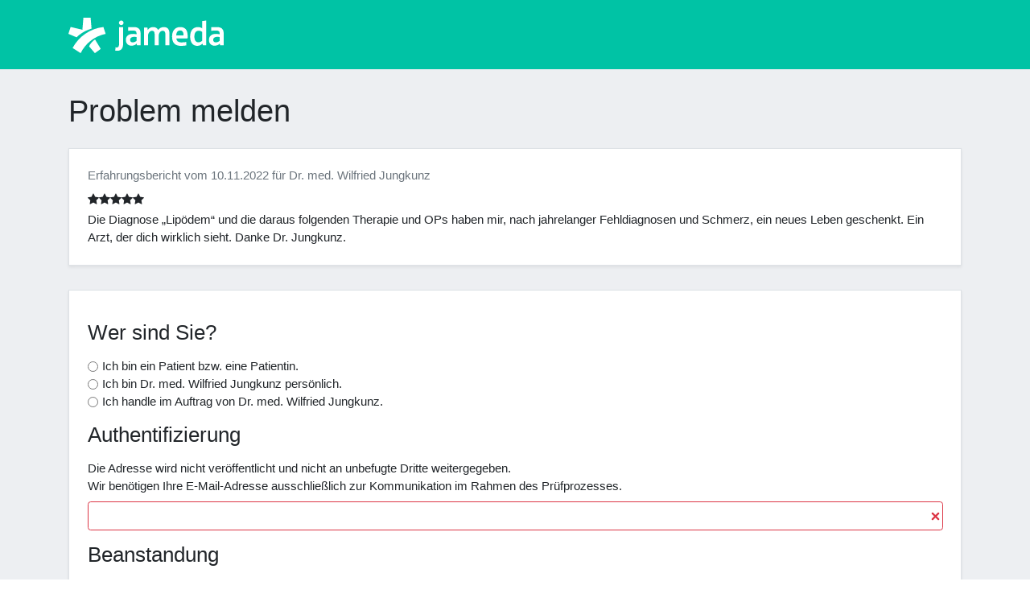

--- FILE ---
content_type: text/html; charset=UTF-8
request_url: https://erfahrungsbericht.jameda.de/problem-melden/2570137
body_size: 4116
content:
<!DOCTYPE html>
<html>
    <head>
        <meta charset="UTF-8">
        <meta name="viewport" content="width=device-width, initial-scale=1">
        <title>
                jameda.de - Erfahrungsbericht - Problem melden
        </title>
                    <link rel="stylesheet" href="/build/app.css">
                                <script src="/build/runtime.js" defer></script><script src="/build/0.js" defer></script><script src="/build/1.js" defer></script><script src="/build/app.js" defer></script>
        
    <script src="/build/report-abuse-page.js" defer></script>
        <link rel="shortcut icon" type="image/png" data-lazyload-href="//platform.docplanner.com/img/general/icons/favicon.png" href="//platform.docplanner.com/img/general/icons/favicon.png">
    </head>
    <body>
        <header class="p-3 bg-docplanner-green" style="height:86px;">
    <div class="container">
        <div class="d-flex flex-wrap align-items-center justify-content-center justify-content-lg-start">
            <div class="d-flex align-items-center mb-2 mb-lg-0 text-white text-decoration-none" style="width:193px;height:57px;">
                <svg width="876" height="200" viewBox="0 0 876 200" fill="none" xmlns="http://www.w3.org/2000/svg" preserveAspectRatio="xMinYMid meet"><path d="M298.002 41.8857C305.166 41.8857 310.953 36.0754 310.953 28.935C310.953 21.7713 305.142 15.9844 298.002 15.9844C290.838 15.9844 285.051 21.7946 285.051 28.935C285.051 36.0987 290.862 41.8857 298.002 41.8857Z" fill="#fff"></path><path d="M286.055 53V145.211C286.055 162.338 281.505 167.892 272.871 167.915C270.584 167.915 267.924 167.705 266.057 167.285L264.19 185.626C266.85 186.233 271.657 186.653 274.551 186.653C303.019 186.653 309.203 167.052 309.203 139.844V53H286.055Z" fill="#fff"></path><path fill-rule="evenodd" clip-rule="evenodd" d="M730.88 52.9462C701.805 52.9462 686.755 75.0207 686.755 106.149V106.826C686.755 140.241 702.832 159.002 726.54 159.002C739.117 159.002 749.245 154.008 756.548 146.004H756.758L758.928 156.015H777.759V16.0077L754.751 19.0077V60.2032C748.988 55.7697 740.027 52.9462 730.88 52.9462ZM733.774 138.934C716.46 138.934 710.673 124.303 710.673 106.359C710.673 88.6247 716.646 73.5739 735.01 73.5739C742.921 73.5739 750.015 76.3507 754.751 80.5742V129.717C749.618 134.944 741.894 138.934 733.774 138.934Z" fill="#fff"></path><path fill-rule="evenodd" clip-rule="evenodd" d="M584.806 105.869V106.289C584.806 142.597 602.027 159.001 634.812 158.978C646.083 158.978 654.95 157.998 665.38 156.364V137.253C656.093 138.467 646.083 139.47 635.419 139.47C618.571 139.47 610.357 131.07 608.724 116.976H672.101C672.497 113.219 672.754 108.132 672.754 104.445C672.754 69.5834 659.43 52.9692 630.729 52.9692C599.764 52.9692 584.806 75.1136 584.806 105.869ZM608.374 99.9882H649.583C649.583 84.3308 645.499 71.9868 630.098 71.9868C614.114 71.9868 608.794 85.1708 608.374 99.9882Z" fill="#fff"></path><path fill-rule="evenodd" clip-rule="evenodd" d="M337.111 54.066C347.004 53.2259 357.762 52.9926 368.146 52.9926C392.6 52.9926 407.184 62.4431 407.231 89.2077V156.038H386.72L385.693 146.027H385.436C378.413 153.588 368.192 158.021 355.102 158.021C337.764 158.021 323.997 146.797 323.997 124.56C323.997 103.885 341.241 84.6108 384.41 93.7813V87.761C384.41 75.8371 377.409 72.5002 363.642 72.5002C355.172 72.5002 348.008 73.0602 337.111 73.9936V54.066ZM384.386 109.579C366.092 104.912 347.798 110.629 347.798 124.77C347.798 134.15 354.028 139.657 363.315 139.26C370.619 138.934 378.669 135.69 384.386 130.626V109.579Z" fill="#fff"></path><path fill-rule="evenodd" clip-rule="evenodd" d="M805.807 54.066C815.701 53.2259 826.458 52.9926 836.842 52.9926C861.297 52.9926 875.904 62.4431 875.928 89.2077V156.038H855.417L854.39 146.027H854.133C847.109 153.588 836.889 158.021 823.798 158.021C806.461 158.021 792.693 146.797 792.693 124.56C792.693 103.885 809.938 84.6108 853.106 93.7813V87.761C853.106 75.8371 846.106 72.5002 832.339 72.5002C823.868 72.5002 816.705 73.0602 805.807 73.9936V54.066ZM853.083 109.579C834.789 104.912 816.495 110.629 816.495 124.77C816.495 134.15 822.725 139.657 832.012 139.26C839.316 138.934 847.366 135.69 853.083 130.626V109.579Z" fill="#fff"></path><path d="M505.819 69.2567C501.199 58.4762 491.982 52.9926 477.164 52.9926C462.86 52.9926 453.153 60.8796 447.646 69.4901H447.366C446.969 65.9199 446.036 55.9794 446.036 55.9794H426.178V155.991H448.999V103.395C448.999 87.481 458.567 74.8103 470.07 73.947C481.948 73.0603 486.638 79.4539 486.638 95.7181V155.991H509.459V103.395C509.459 86.2909 519.026 74.6703 530.53 73.947C542.361 73.2003 547.098 79.4539 547.098 95.7181V155.991H569.919V91.0278C569.919 65.9432 560.375 52.9926 537.624 52.9926C523.833 52.9926 512.469 60.3429 505.819 69.2567Z" fill="#fff"></path><path fill-rule="evenodd" clip-rule="evenodd" d="M12.6006 52.4093L78.9406 68.0434L84.6576 0H125.33L130.487 61.5331C107.152 69.5368 93.408 75.9305 77.6805 85.5909C66.06 92.708 55.5128 101.038 46.0623 110.606L0 91.1679L12.6006 52.4093ZM69.0701 199.93C96.1848 144.627 147.987 103.652 210.057 91.4246L197.433 52.5726C122.133 61.0664 58.0562 106.709 23.7779 170.809L69.0701 199.93ZM116.509 161.638L149.504 200L182.406 176.105L150.298 122.973C135.783 131.887 121.573 149.248 116.509 161.638Z" fill="#fff"></path></svg>
            </div>
        </div>
    </div>
</header>
        <div id="app" class="bg-docplanner-light-grey">
                    <div class="bg-docplanner-light-grey py-3">
        <div class="container py-3">
                            <h1 class="display-6 color-jameda-blue-dark">
                    Problem melden
                </h1>
                                        <div class="my-4">
                    
                </div>
                                        <rating                         text="Die Diagnose „Lipödem“ und die daraus folgenden Therapie und OPs haben mir, nach jahrelanger Fehldiagnosen und Schmerz, ein neues Leben geschenkt. 

Ein Arzt, der dich wirklich sieht. Danke Dr. Jungkunz."
                        creationdate="10.11.2022"
                        maingrade="5"
                        doctorname="Dr. med. Wilfried Jungkunz">
                </rating>
                    </div>
    </div>
            <div class="container pb-5">
            <div class="h-100 rounded-3 border shadow-sm bg-jameda-white">
                <div class="p-4 row">
                    <div class="col-md-12">
                        <form enctype="multipart/form-data" class="my-3 " name="report-abuse-form" id="report-abuse-form">
    <input type="hidden" name="token" value="d4e7444b.Z1i5zFfqFLfd6E63cT1Nlw-hOEhHAw8-3xxqyBk2h1s.VjDguy3SZP6vmRrwCA95417ucwAKdXVkiiQBi2tD_x4gM82DNaRbhu2BCw" />

                        <input type="hidden" name="opinion_id" value="2570137" id="opinion_id" class="">
                                <input type="hidden" name="opinion_recipient_id" value="357256" id="opinion_recipient_id" class="">
                                <div class="mb-3">
    <h3 class="mb-3">Wer sind Sie?</h3>
    <div class="form-group ">
                                                                            <div class="server-validation-indicator pb-2" data-form-field="reporter_type"></div>
                    <div class="mb-3" id="reporter_type">
            <div class="form-check ">
            <input type="radio"
    class="form-check-input "
    id="reporter_type-1"
    name="reporter_type"
    value="patient"
     />
            <label class="form-check-label" for="reporter_type-1">Ich bin ein Patient bzw. eine Patientin.</label>
        </div>
            <div class="form-check ">
            <input type="radio"
    class="form-check-input "
    id="reporter_type-2"
    name="reporter_type"
    value="doctor"
     />
            <label class="form-check-label" for="reporter_type-2">Ich bin Dr. med. Wilfried Jungkunz persönlich.</label>
        </div>
            <div class="form-check ">
            <input type="radio"
    class="form-check-input "
    id="reporter_type-3"
    name="reporter_type"
    value="representative"
     />
            <label class="form-check-label" for="reporter_type-3">Ich handle im Auftrag von Dr. med. Wilfried Jungkunz.</label>
        </div>
    </div>
                                                                                        <label class="form-label" for="reporter_name">Bitte tragen Sie Ihren Namen ein.</label>
                                        <div class="server-validation-indicator pb-2" data-form-field="reporter_name"></div>
                    <input type="text"
       class="
        form-control
                    conditional-form-field
                "
       id="reporter_name"
       name="reporter_name"
       data-max-chars="100"
       data-min-chars="1"
                    data-control-field-id=reporter_type
            data-control-field-value=representative
            data-target-field-id=reporter_name
               maxlength="100">
                                        </div>
</div>
                                <div class="mb-3">
    <h3 class="mb-3">Authentifizierung</h3>
    <div class="form-group ">
                                                                                <label class="form-label" for="reporter_email">Die Adresse wird nicht veröffentlicht und nicht an unbefugte Dritte weitergegeben.<br>
									Wir benötigen Ihre E-Mail-Adresse ausschließlich zur Kommunikation im Rahmen des Prüfprozesses.</label>
                                        <div class="server-validation-indicator pb-2" data-form-field="reporter_email"></div>
                    <input type="email" name="reporter_email" id="reporter_email" class="form-control">
                                        </div>
</div>
                                <div class="mb-3">
    <h3 class="mb-3">Beanstandung</h3>
    <div class="form-group ">
                                                                                <label class="form-label" for="statement">Um eine sinnvolle Prüfung durchzuführen, benötigen wir folgende Angaben:
										<ul>
											<li>Können Sie den Sachverhalt zuordnen?</li>
											<li>Haben Sie Zweifel daran, dass der Erfahrungsbericht von einem <strong>echten Patienten bzw. einer echten Patientin</strong> stammt, dann <strong>begründen</strong> Sie bitte Ihre Vermutung.</li>
											<li>Welche Passagen enthalten <strong>unwahre Behauptungen</strong>? <strong>Begründen</strong> Sie bitte warum diese nicht korrekt sind.</li>
										</ul>
										<strong>Ihre Beanstandung wird an den Verfasser bzw. die Verfasserin weitergeleitet, jedoch nicht auf Ihrem Profil veröffentlicht.</strong>
										Eine Prüfung ohne Weiterleitung Ihrer Beanstandung ist nicht möglich.</label>
                                        <div class="server-validation-indicator pb-2" data-form-field="statement"></div>
                    <textarea
    class="mb-1
        form-control text-characters-counted
                "
    id="statement"
    name="statement"
    size="3"
    maxlength="20000"
    data-max-chars="20000"
    data-min-chars="150"
    >
</textarea>
                                        </div>
</div>
                                <div class="mb-3">
    <h3 class="mb-3">Einverständniserklärung</h3>
    <div class="form-group ">
                                                                            <div class="server-validation-indicator pb-2" data-form-field="confirmation_forwarding_of_statement"></div>
                    <div id="confirmation_forwarding_of_statement" class="my-3">
            <div class="form-check">
            <input type="checkbox" class="form-check-input "
                   id="confirmation_forwarding_of_statement-1" name="confirmation_forwarding_of_statement"
                   value="1" />
            <label class="form-check-label" for="confirmation_forwarding_of_statement-1">Ich bin damit einverstanden, dass meine Meldung unverändert an den Verfasser bzw. die Verfasserin des Erfahrungsberichtes weitergeleitet wird.</label>
        </div>
    </div>
                                        </div>
</div>
                                <button type="submit" class="btn btn-primary" id=""
       name="submit" value="Absenden">Absenden
</button>
            </form>
                    </div>
                </div>
            </div>
        </div>
            </div>
        <footer class="pt-5">
    <div class="container">
        <div class="col-md-3">
            <a href="https://www.jameda.de" class="mx-auto mx-sm-0 mb-1 logo-zl"></a>
            <address>
                jameda GmbH<br>
                Balanstr. 71a<br>
                81541 München, Germany
            </address>
        </div>
    </div>
</footer>
    </body>
</html>
